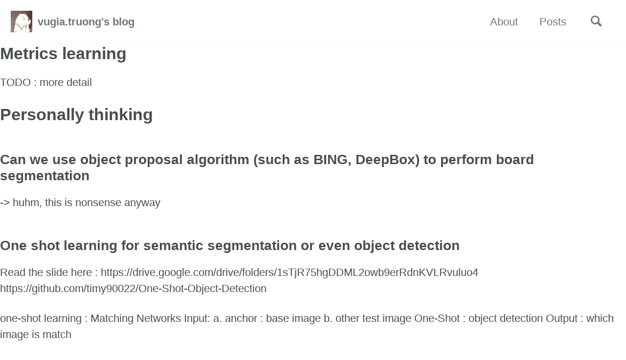

--- FILE ---
content_type: text/html; charset=utf-8
request_url: https://gachiemchiep.github.io/memo/
body_size: 7972
content:
<!doctype html>
<!--
  Minimal Mistakes Jekyll Theme 4.15.2 by Michael Rose
  Copyright 2013-2019 Michael Rose - mademistakes.com | @mmistakes
  Free for personal and commercial use under the MIT license
  https://github.com/mmistakes/minimal-mistakes/blob/master/LICENSE
-->
<html lang="en" class="no-js">
  <head>
    <meta charset="utf-8">

<!-- begin _includes/seo.html --><title>Metrics learning - Welcome</title>
<meta name="description" content="Website to store my stuff.">



<meta property="og:type" content="website">
<meta property="og:locale" content="en_US">
<meta property="og:site_name" content="Welcome">
<meta property="og:title" content="Metrics learning">
<meta property="og:url" content="https://gachiemchiep.github.io/memo/">






  <meta name="twitter:site" content="@gachiemchiep">
  <meta name="twitter:title" content="Metrics learning">
  <meta name="twitter:description" content="Website to store my stuff.">
  <meta name="twitter:url" content="https://gachiemchiep.github.io/memo/">

  
    <meta name="twitter:card" content="summary">
    
  

  







  

  


<link rel="canonical" href="https://gachiemchiep.github.io/memo/">







  <script type="application/ld+json">
    {
      "@context": "https://schema.org",
      "@type": "Person",
      "name": "vugia.truong",
      "url": "https://gachiemchiep.github.io",
      "sameAs": null
    }
  </script>



  <meta name="google-site-verification" content="0gkHvmUDSgzZEGLJ3OplggVSe1KP9aNCwabzp4TinFg" />





<!-- end _includes/seo.html -->


<link href="/feed.xml" type="application/atom+xml" rel="alternate" title="Welcome Feed">

<!-- https://t.co/dKP3o1e -->
<meta name="viewport" content="width=device-width, initial-scale=1.0">

<script>
  document.documentElement.className = document.documentElement.className.replace(/\bno-js\b/g, '') + ' js ';
</script>

<!-- For all browsers -->
<link rel="stylesheet" href="/assets/css/main.css">

<!--[if IE ]>
  <style>
    /* old IE unsupported flexbox fixes */
    .greedy-nav .site-title {
      padding-right: 3em;
    }
    .greedy-nav button {
      position: absolute;
      top: 0;
      right: 0;
      height: 100%;
    }
  </style>
<![endif]-->



    <!-- start custom head snippets -->

<!-- insert favicons. use https://realfavicongenerator.net/ -->

<!-- end custom head snippets -->
<script type="text/javascript" async
	src="https://cdnjs.cloudflare.com/ajax/libs/mathjax/2.7.5/latest.js?config=TeX-MML-AM_CHTML">
</script>

<script type="text/x-mathjax-config">
   MathJax.Hub.Config({
     extensions: ["tex2jax.js"],
     jax: ["input/TeX", "output/HTML-CSS"],
     tex2jax: {
       inlineMath: [ ['$','$'], ["\\(","\\)"] ],
       displayMath: [ ['$$','$$'], ["\\[","\\]"] ],
       processEscapes: true
     },
     "HTML-CSS": { availableFonts: ["TeX"] }
   });
</script>
  </head>

  <body class="layout--default">

    <!--[if lt IE 9]>
<div class="notice--danger align-center" style="margin: 0;">You are using an <strong>outdated</strong> browser. Please <a href="https://browsehappy.com/">upgrade your browser</a> to improve your experience.</div>
<![endif]-->

    

<div class="masthead">
  <div class="masthead__inner-wrap">
    <div class="masthead__menu">
      <nav id="site-nav" class="greedy-nav">
        
          <a class="site-logo" href="/"><img src="/assets/images/avatar3.jpg" alt=""></a>
        
        <a class="site-title" href="/">vugia.truong's blog</a>
        <ul class="visible-links"><li class="masthead__menu-item">
              <a href="/about/" >About</a>
            </li><li class="masthead__menu-item">
              <a href="/categories/" >Posts</a>
            </li></ul>
        
        <button class="search__toggle" type="button">
          <span class="visually-hidden">Toggle search</span>
          <svg class="icon" width="16" height="16" xmlns="http://www.w3.org/2000/svg" viewBox="0 0 15.99 16">
            <path d="M15.5,13.12L13.19,10.8a1.69,1.69,0,0,0-1.28-.55l-0.06-.06A6.5,6.5,0,0,0,5.77,0,6.5,6.5,0,0,0,2.46,11.59a6.47,6.47,0,0,0,7.74.26l0.05,0.05a1.65,1.65,0,0,0,.5,1.24l2.38,2.38A1.68,1.68,0,0,0,15.5,13.12ZM6.4,2A4.41,4.41,0,1,1,2,6.4,4.43,4.43,0,0,1,6.4,2Z" transform="translate(-.01)"></path>
          </svg>
        </button>
        
        <button class="greedy-nav__toggle hidden" type="button">
          <span class="visually-hidden">Toggle menu</span>
          <div class="navicon"></div>
        </button>
        <ul class="hidden-links hidden"></ul>
      </nav>
    </div>
  </div>
</div>


    <div class="initial-content">
      
<h1 id="metrics-learning">Metrics learning</h1>

<p>TODO : more detail</p>

<h1 id="personally-thinking">Personally thinking</h1>

<h2 id="can-we-use-object-proposal-algorithm-such-as-bing-deepbox-to-perform-board-segmentation">Can we use object proposal algorithm (such as BING, DeepBox) to perform board segmentation</h2>
<p>-&gt; huhm, this is nonsense anyway</p>

<h2 id="one-shot-learning-for-semantic-segmentation-or-even-object-detection">One shot learning for semantic segmentation or even object detection</h2>

<p>Read the slide here : https://drive.google.com/drive/folders/1sTjR75hgDDML2owb9erRdnKVLRvuluo4
https://github.com/timy90022/One-Shot-Object-Detection</p>

<p>one-shot learning : 
  Matching Networks
    Input: 
      a. anchor : base image
      b. other test image
  One-Shot : object detection 
    Output : which image is match</p>

<p>One-Shot Instance Segmentation
    Given a query image and a reference image showing an object of a novel category, we seek to detect and segment all instances of the corresponding category (in the image above ‘person’ on the left, ‘car’ on the right). 
    https://github.com/bethgelab/siamese-mask-rcnn : 2018
    https://github.com/timy90022/One-Shot-Object-Detection : 2019</p>

<div class="language-plaintext highlighter-rouge"><div class="highlight"><pre class="highlight"><code>-&gt; very promising , but it's hard to implemented
</code></pre></div></div>

<h2 id="one-shot-object-detection">One shot object detection</h2>

<p>Found the following 2 promissing approach</p>

<ol>
  <li>RepMet: Representative-based metric learning for classification and one-shot object detection
https://github.com/jshtok/RepMet : 2018</li>
  <li>One-Shot Object Detection with Co-Attention and Co-Excitation <br />
https://github.com/timy90022/One-Shot-Object-Detection : 2019</li>
</ol>

<p>Let’s compare the 1. and 2.</p>
<ol>
  <li>DML : only learn the baseline</li>
  <li>Re-write the entire network architecture</li>
</ol>

<p>-&gt; We will use 2 for this task</p>

<p>apple has very great turi examples at: https://apple.github.io/turicreate/docs/userguide/one_shot_object_detection/
  -&gt; if we need to re-train an one-shot-object-detection then this is a good resource
  -&gt; don’t know which algorithm are they using</p>

<p>Other</p>
<ol>
  <li>https://github.com/bingykang/Fewshot_Detection 
-&gt; Few-shot Object Detection via Feature Reweighting
  -&gt; few-shot problems : have the base model, then input some random images, 
 -&gt; we-erighting -&gt; the model will have a very good feature nows
 -&gt; very strange, maybe we need to read this deeper</li>
</ol>

<h1 id="few-shot-learning">few-shot-learning</h1>

<p><a href="https://blog.floydhub.com/n-shot-learning/">https://blog.floydhub.com/n-shot-learning/</a></p>

<p>N-shot learning = N sample for training
   few-shot learning : few = 1~5
    -&gt; zero shot learning
    -&gt; one shot learning
    -&gt; few-shot learning</p>

<p>training set = support set
    -&gt; K classes, N examples per class
  testing set = query set
    -&gt; K classes, a lot of example per class</p>

<p>-&gt; reduce the size of training set as small as possible
  -&gt; don’t know why they changed the name</p>

<p>sub categories:</p>

<div class="language-plaintext highlighter-rouge"><div class="highlight"><pre class="highlight"><code>zero-shot learning : do the task on unseed object
one-shot learning : do the task while using only 1 samples per class to learn
  -&gt; take the advantage of siamese (metrics learning)
few-shot learning : do the task while using only few samples per class to learn
</code></pre></div></div>

<p>How to measure performance: n-shot, k-way (n-example, k-class)</p>

<p>-&gt; let’s dive a little bit</p>

<p>Zero-shot learning
    Learning to Compare: Relation Network for Few-Shot Learning
    Learning Deep Representations of Fine-Grained Visual Descriptions
    Improving zero-shot learning by mitigating the hubness problem</p>

<p>One-Shot Learning : siamese network , matching networks
    Model-Agnostic Meta-Learning for Fast Adaptation of Deep Networks
    One-shot Learning with Memory-Augmented Neural Networks
    Prototypical Networks for Few-shot Learning</p>

<p>Few-Shot learning
    -&gt; just extend version of one-shot learning</p>

<p>-&gt; famouse network : prototypical networks
  -&gt; learn the mapping of an image in metric space (not vector space).
  -&gt; metrics space : does not has origin
  -&gt; vector space : has origin</p>

<p>-&gt; now understand what is few-shots learning</p>

<p><a href="https://towardsdatascience.com/advances-in-few-shot-learning-a-guided-tour-36bc10a68b77">https://towardsdatascience.com/advances-in-few-shot-learning-a-guided-tour-36bc10a68b77</a></p>

<p>—&gt; bat dau khong hieu van de roi, doc lai cho ro nao</p>

<h1 id="meta-learning">meta-learning</h1>

<p><a href="Meta-Learning: Learning to Learn Fast">https://lilianweng.github.io/lil-log/2018/11/30/meta-learning.html</a>
  -&gt; very good writing</p>

<p><a href="Few-Shot Image Classification with Meta-Learning">https://www.sicara.ai/blog/2019-07-30-image-classification-few-shot-meta-learning</a></p>

<p><a href="wikipedia">https://en.wikipedia.org/wiki/Meta_learning_(computer_science)</a>
  -&gt; a good warm up</p>

<p>meta-learning : learning to learn
   learning new concepts and skills fast with a few training examples? That’s essentially what meta-learning aims to solve.</p>

<p>A classifier trained on non-cat images can tell whether a given image contains a cat after seeing a handful of cat pictures.
  A game bot is able to quickly master a new game.
  A mini robot completes the desired task on an uphill surface during test even through it was only trained in a flat surface environment.</p>

<p>-&gt; common approaches</p>

<ol>
  <li>Model-Based
    Model-based meta-learning models updates its parameters rapidly with a few training steps, which can be achieved by its internal architecture or controlled by another meta-learner model
 -&gt; Memory-Augmented Neural Networks
 -&gt; Meta Networks</li>
  <li>Metrics-Based (metrics learning)
    The core idea in metric-based meta-learning is similar to nearest neighbors algorithms, which weight is generated by a kernel function. It aims to learn a metric or distance function over objects. The notion of a good metric is problem-dependent. It should represent the relationship between inputs in the task space and facilitate problem solving[
 -&gt; Siamese network
 -&gt; Matching Network
 -&gt; Relation network
 -&gt; Prototypical Networks</li>
  <li>
    <p>Optimization-Based
    What optimization-based approach meta-learning algorithms intend for is to adjust the optimization algorithm so that the model can be good at learning with a few examples[7].</p>

    <p>-&gt; LSTM Meta-Learner
 -&gt; Temporal Discreteness
 -&gt; Reptile</p>
  </li>
</ol>

<p>Few-shot object recognition became a hot topic recently (from 4 few-shot papers in CVPR18 to around 20 in CVPR19). The usual setup is that you have categories with many examples you can use at training time; then at test time, you are given novel categories (usually 5) with only a few examples per category (usually 1 or 5; called “support-set”) and query images from the same categories.
Next, I’ll try to break the few-shot methods to different families. Although these families are not well defined and many methods belong to more than one family.
“Older” suggested methods were based on metric learning, where the objective is to learn a mapping from images to embedding space in which images from the same category are closed together and from different categories are far apart. Hoping that it will hold true for unseen categories.
Following that, came meta-learning methods. These are models which are conditioned on the current task, so a different classifier is used as a function of the support-set. The idea is to find model hyper-parameters and parameters such that it will be easy to adapt to a new task without over-fitting to the few shots available.
In parallel, data augmentation methods are also very popular. The idea is to learn data augmentation so we can generate more examples out of the few examples available.
Finally, semantics-based methods are on the rise. It is inspired by zero-shot learning where classification is done based solely on the category name, textual descriptions, or attributes. Those extra semantic ques can also be of help when visual examples are scarce.</p>

<h1 id="few-shot-semantic-segmentation-papers">Few Shot Semantic Segmentation Papers</h1>

<p>One-Shot Learning for Semantic Segmentation	
  -&gt; 2017</p>

<p><a href="https://github.com/xiaomengyc/Few-Shot-Semantic-Segmentation-Papers">https://github.com/xiaomengyc/Few-Shot-Semantic-Segmentation-Papers</a></p>

<h1 id="incremental-learning-continuous-learning">Incremental learning (continuous learning)</h1>

<p><a href="https://github.com/xialeiliu/Awesome-Incremental-Learning">https://github.com/xialeiliu/Awesome-Incremental-Learning</a>
<a href="https://wiki.continualai.org/">https://wiki.continualai.org/</a>
  -&gt; wiki, huhm</p>

<p>Continual Learning (CL) is built on the idea of learning continuously and adaptively about the external world and enabling the autonomous incremental development of ever more complex skills and knowledge.</p>

<p>In the context of Machine Learning it means being able to smoothly update the prediction model to take into account different tasks and data distributions but still being able to re-use and retain useful knowledge and skills during time.</p>

<h1 id="a-primer-in-bertology-what-we-know-about-how-bert-works">A Primer in BERTology: What we know about how BERT works</h1>

<p>https://arxiv.org/pdf/2002.12327.pdf</p>

<h1 id="camera-calibration">Camera calibration</h1>

<p><a href="https://www.mathworks.com/help/vision/ug/camera-calibration.html">matlab camera calibration</a></p>

<p>extrinsic : world points -&gt; camera coordinates : extrinsics parameters
  intrinsic : camera coordinates -&gt; image plane : intrinsics parameters
  <img src="https://www.mathworks.com/help/vision/ug/calibration_cameramodel_coords.png" alt="image" /></p>

<p><a href="https://www.mathworks.com/help/vision/ug/single-camera-calibrator-app.html">matlab one camera calibration</a></p>

<p>reason : re-calculate the extrinsics, intrinsic
  How to evaluate : 
    re-projector error: +/- ??? (in pixel), lower = better
    examining camera extrinsics : see matlab page for detail
    View Undistorted Image      : see matlab page for detail</p>

<p><a href="https://docs.opencv.org/2.4/modules/calib3d/doc/camera_calibration_and_3d_reconstruction.html">opencv camera calibration and 3d reconstruction</a></p>

<p><a href="https://docs.opencv.org/2.4/doc/tutorials/calib3d/camera_calibration/camera_calibration.html">Camera calibration With OpenCV cpp</a></p>

<p><a href="https://opencv-python-tutroals.readthedocs.io/en/latest/py_tutorials/py_calib3d/py_calibration/py_calibration.html">camera calibration with opencv python</a></p>

<h1 id="texture-recognition-dataset">Texture recognition dataset</h1>

<p><a href="https://www.groundai.com/project/a-survey-of-recent-advances-in-texture-representation/1">A survey of Recent Advances in Texture Representation</a>
  -&gt; good summary</p>

<p><a href="http://jiaxueweb.com/">Jia Xue</a>
  -&gt; <a href="https://github.com/jiaxue1993/pytorch-material-classification">pytorch material classification</a>
    -&gt; a lot of dataset and code</p>

<div class="language-plaintext highlighter-rouge"><div class="highlight"><pre class="highlight"><code>-&gt; GTOS :         Ground Terrain in Outdoor Scenes
        -&gt; 40 classes, 750 samples each
        -&gt; https://github.com/jiaxue1993/pytorch-material-classification
        -&gt; format is a little weird
  GTOS_MOBILE     Ground Terrain in Outdoor Scenes
      -&gt; use this
  DTD             Describable Textures Dataset
        -&gt; 47 classes, 120 sample each
        -&gt; https://www.robots.ox.ac.uk/~vgg/data/dtd/
  MINC-2500       Material Recognition in the Wild with the Materials in Context 
          -&gt; 23 material classes, 2500 samples each
          -&gt; http://opensurfaces.cs.cornell.edu/publications/minc/
  FMD/LFMD        : Light-Field Material Database
                  -&gt; not 2d data -&gt; ignore
</code></pre></div></div>

<p>Other dataset : not usefull
Other dataset such as <a href="https://github.com/abin24/Textures-Dataset">Textures Classification dataset</a> is Mere …
<a href="https://vismod.media.mit.edu/vismod/imagery/VisionTexture/distribution.html">VisTek</a> : small, no longer maintain
<a href="http://color.univ-lille.fr/datasets/alot">alot texture classification dataset</a> : 
<a href="http://www.cb.uu.se/~gustaf/texture/KylbergTextureDocumentation-1.0.pdf">Kylberg Texture Dataset v. 1.0</a> : gray scale image</p>

<p><a href="http://people.ee.ethz.ch/~daid/synthesizability/">texture synthesizability</a>
  -&gt; texture画像生成方法、画像生成した後に学習隅のモデルで良し悪しを判断
  -＞　約に立たないが、上記のリンクの最後項目にtexture datasetの一覧について説明があります</p>

    </div>

    
      <div class="search-content">
        <div class="search-content__inner-wrap"><form onsubmit="return googleCustomSearchExecute();" id="cse-search-box-form-id">
    <input type="text" id="cse-search-input-box-id" class="search-input" tabindex="-1" placeholder="Enter your search term..." />
    </form>
    <div id="results" class="results">
        <gcse:searchresults-only></gcse:searchresults-only>    
    </div></div>

      </div>
    

    <div class="page__footer">
      <footer>
        <!-- start custom footer snippets -->

<!-- end custom footer snippets -->
        <div class="page__footer-follow">
  <ul class="social-icons">
    
      <li><strong>Follow:</strong></li>
    

    
      
        
          <li><a href="https://twitter.com/gachiemchiep" rel="nofollow noopener noreferrer"><i class="fab fa-fw fa-twitter-square" aria-hidden="true"></i> Twitter</a></li>
        
      
        
          <li><a href="https://facebook.com/gachiemchiep" rel="nofollow noopener noreferrer"><i class="fab fa-fw fa-facebook-square" aria-hidden="true"></i> Facebook</a></li>
        
      
        
          <li><a href="https://github.com/gachiemchiep" rel="nofollow noopener noreferrer"><i class="fab fa-fw fa-github" aria-hidden="true"></i> GitHub</a></li>
        
      
        
          <li><a href="https://reddit.com/gachiemchiep" rel="nofollow noopener noreferrer"><i class="fab fa-fw fa-reddit" aria-hidden="true"></i> reddit</a></li>
        
      
        
      
        
      
        
      
    

    <li><a href="/feed.xml"><i class="fas fa-fw fa-rss-square" aria-hidden="true"></i> Feed</a></li>
  </ul>
</div>

<div class="page__footer-copyright">&copy; 2021 vugia.truong. Powered by <a href="https://jekyllrb.com" rel="nofollow">Jekyll</a> &amp; <a href="https://mademistakes.com/work/minimal-mistakes-jekyll-theme/" rel="nofollow">Minimal Mistakes</a>.</div>

      </footer>
    </div>

    
  <script src="/assets/js/main.min.js"></script>
  <script defer src="https://use.fontawesome.com/releases/v5.7.1/js/all.js" integrity="sha384-eVEQC9zshBn0rFj4+TU78eNA19HMNigMviK/PU/FFjLXqa/GKPgX58rvt5Z8PLs7" crossorigin="anonymous"></script>


<script>
  (function () {
    var cx = '004261107533661789942:p93jorn0p_i';
    var gcse = document.createElement('script');
    gcse.type = 'text/javascript';
    gcse.async = true;
    gcse.src = 'https://cse.google.com/cse.js?cx=' + cx;
    var s = document.getElementsByTagName('script')[0];
    s.parentNode.insertBefore(gcse, s);
  })();

  function googleCustomSearchExecute() {
    var input = document.getElementById('cse-search-input-box-id');
    var element = google.search.cse.element.getElement('searchresults-only0');
    if (input.value == '') {
      element.clearAllResults();
    } else {
      element.execute(input.value);
    }
    return false;
  }

  
    $(document).ready(function () {
      $('input#cse-search-input-box-id').on('keyup', function () {
        googleCustomSearchExecute();
      });
    });
  
</script>




  <script type="text/javascript">
  var _gaq = _gaq || [];
  _gaq.push(['_setAccount', 'UA-120978273-1']);
  
  _gaq.push(['_trackPageview']);

  (function() {
    var ga = document.createElement('script'); ga.type = 'text/javascript'; ga.async = true;
    ga.src = ('https:' == document.location.protocol ? 'https://ssl' : 'http://www') + '.google-analytics.com/ga.js';
    var s = document.getElementsByTagName('script')[0]; s.parentNode.insertBefore(ga, s);
  })();
</script>






  </body>
</html>
